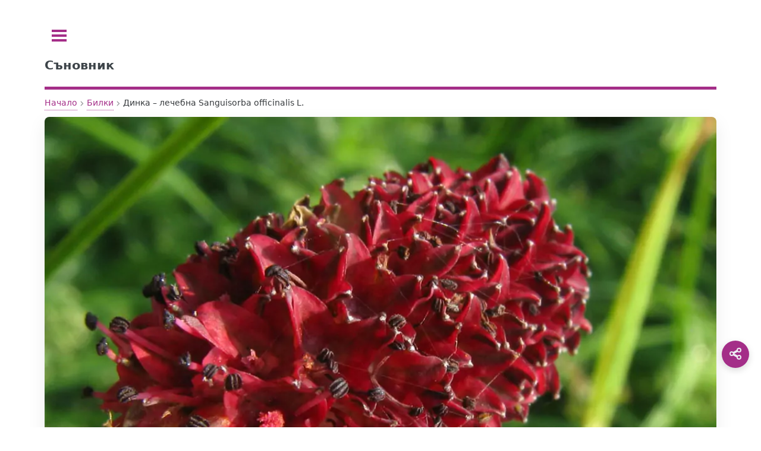

--- FILE ---
content_type: text/html; charset=UTF-8
request_url: https://sanovnik.at/%D0%B4%D0%B8%D0%BD%D0%BA%D0%B0-%D0%BB%D0%B5%D1%87%D0%B5%D0%B1%D0%BD%D0%B0-sanguisorba-officinalis-l/
body_size: 11805
content:
<!doctype html>
<html lang="bg-BG">
<head>
	<meta charset="UTF-8">
	<meta name="viewport" content="width=device-width, initial-scale=1">
	<script data-ad-client="ca-pub-0731180709150395" async src="https://pagead2.googlesyndication.com/pagead/js/adsbygoogle.js" type="8da51116ac50d4fd6e594c63-text/javascript"></script><title>Динка &#8211; лечебна Sanguisorba officinalis L.</title>
<meta name='robots' content='max-image-preview:large, index, follow' />

<!-- Fast theme Open Graph -->
<meta property="og:title" content="Динка &#8211; лечебна Sanguisorba officinalis L." />
<meta property="og:description" content="Описание на билката: Многогодишно тревисто растение (прил. 81) с дебело, хоризонтално, тъмнокафяво ко­ренище. Стъблата са 20—100 см високи, прави, ръбести, кухи," />
<meta name="description" content="Описание на билката: Многогодишно тревисто растение (прил. 81) с дебело, хоризонтално, тъмнокафяво ко­ренище. Стъблата са 20—100 см високи, прави, ръбести, кухи," />
<meta property="og:type" content="article" />
<meta property="og:url" content="https://sanovnik.at/%d0%b4%d0%b8%d0%bd%d0%ba%d0%b0-%d0%bb%d0%b5%d1%87%d0%b5%d0%b1%d0%bd%d0%b0-sanguisorba-officinalis-l/" />
<meta property="og:site_name" content="Съновник" />
<meta property="og:locale" content="bg-BG" />
<meta property="og:image" content="https://sanovnik.at/wp-content/uploads/2018/04/90686.jpg.webp" />
<meta property="og:image:width" content="1068" />
<meta property="og:image:height" content="801" />
<meta property="og:image:alt" content="90686.jpg" />
<meta property="og:image:secure_url" content="https://sanovnik.at/wp-content/uploads/2018/04/90686.jpg.webp" />
<meta property="og:image:type" content="image/webp" />
<meta name="twitter:card" content="summary_large_image" />
<meta name="twitter:title" content="Динка &#8211; лечебна Sanguisorba officinalis L." />
<meta name="twitter:description" content="Описание на билката: Многогодишно тревисто растение (прил. 81) с дебело, хоризонтално, тъмнокафяво ко­ренище. Стъблата са 20—100 см високи, прави, ръбести, кухи," />
<meta name="twitter:image" content="https://sanovnik.at/wp-content/uploads/2018/04/90686.jpg.webp" />
<meta property="article:published_time" content="2026-01-01T08:01:38+00:00" />
<meta property="article:modified_time" content="2026-01-01T08:01:38+00:00" />
<meta property="article:author" content="sanovnik.at" />
<meta property="article:tag" content="болкоуспокояващо" />
<meta property="article:tag" content="динка" />
<meta property="article:tag" content="кръвоспиращо" />
<meta property="article:tag" content="лечение" />
<meta property="article:tag" content="противовъзпалително" />
<meta property="article:section" content="Билки" />
<!-- Fast theme Open Graph -->
<script type="application/ld+json">{"@context":"https://schema.org","@type":"Article","mainEntityOfPage":{"@type":"WebPage","@id":"https://sanovnik.at/%d0%b4%d0%b8%d0%bd%d0%ba%d0%b0-%d0%bb%d0%b5%d1%87%d0%b5%d0%b1%d0%bd%d0%b0-sanguisorba-officinalis-l#webpage","url":"https://sanovnik.at/%d0%b4%d0%b8%d0%bd%d0%ba%d0%b0-%d0%bb%d0%b5%d1%87%d0%b5%d0%b1%d0%bd%d0%b0-sanguisorba-officinalis-l/"},"headline":"Динка &#8211; лечебна Sanguisorba officinalis L.","description":"Описание на билката: Многогодишно тревисто растение (прил. 81) с дебело, хоризонтално, тъмнокафяво ко­ренище. Стъблата са 20—100 см високи, прави, ръбести, кухи,","inLanguage":"bg-BG","datePublished":"2026-01-01T08:01:38+00:00","dateModified":"2026-01-01T08:01:38+00:00","image":{"@type":"ImageObject","url":"https://sanovnik.at/wp-content/uploads/2018/04/90686.jpg.webp","width":1068,"height":801},"articleSection":"Билки","author":{"@type":"Person","name":"sanovnik.at"},"publisher":{"@type":"Organization","name":"Съновник","logo":{"@type":"ImageObject","url":"https://sanovnik.at/wp-content/uploads/2018/04/sanovnik-logo563.png.webp","width":563,"height":563}}}</script>
<link rel="preload" as="image" href="https://sanovnik.at/wp-content/uploads/2018/04/90686.jpg.webp" fetchpriority="high" />
<link rel="preload" href="https://sanovnik.at/wp-content/uploads/css-merger-cache/merged-0945c010d5af.css" as="style" />
<style id='wp-img-auto-sizes-contain-inline-css' type='text/css'>
img:is([sizes=auto i],[sizes^="auto," i]){contain-intrinsic-size:3000px 1500px}
/*# sourceURL=wp-img-auto-sizes-contain-inline-css */
</style>
<style id='fast-critical-inline-css' type='text/css'>
.mobile-breadcrumb {
  position: relative;
}
.mobile-breadcrumb .ellipsis {
  display: none;
  margin: 0 0.25rem;
  color: var(--text-light);
  cursor: pointer;
}
.mobile-breadcrumb .breadcrumb-collapsed {
  display: none;
  position: absolute;
  top: 100%;
  left: 0;
  border-radius: 8px;
  box-shadow: 0 4px 12px rgba(0, 0, 0, 0.1);
  padding: 0.5rem;
  z-index: 10;
  flex-direction: column;
  gap: 0.25rem;
  margin-top: 0.5rem;
}
.mobile-breadcrumb .breadcrumb-collapsed .breadcrumb-item {
  margin: 0.25rem 0;
}
.mobile-breadcrumb .breadcrumb-collapsed.is-open {
  display: flex;
}
.breadcrumb {
  display: flex;
  align-items: center;
  flex-wrap: wrap;
  margin: 0.5rem 0;
  position: relative;
}
.breadcrumb-item {
  position: relative;
  display: flex;
  align-items: center;
  font-size: 0.875rem;
  color: var(--text-light);
}
.breadcrumb-link {
  position: relative;
  color: inherit;
  text-decoration: none;
  padding: 0.25rem 0.5rem;
  transition: var(all 0.3s ease);
  white-space: nowrap;
}
.breadcrumb-link:after {
  content: "";
  position: absolute;
  width: 0;
  height: 1px;
  bottom: 0;
  left: 50%;
  transition: var(all 0.3s ease);
}
.breadcrumb-link:hover:after {
  width: calc(100% - 1rem);
  left: 0.5rem;
}
.breadcrumb-separator {
  margin: 0 0.25rem;
  opacity: 0.5;
}
.breadcrumb-item:last-child .breadcrumb-link {
  color: var(--text);
  font-weight: 500;
}
@media (max-width: 600px) {
  .mobile-breadcrumb .breadcrumb-item:not(:first-child):not(:last-child) {
    display: none;
  }
  .mobile-breadcrumb .ellipsis {
    display: block;
  }
}
.post-date {
  backdrop-filter: blur(6px);
  background: rgba(255, 255, 255, 0.15);
  padding: 6px 14px;
  font-size: 0.85rem;
  border-radius: 8px;
  border: 1px solid rgba(255, 255, 255, 0.3);
  display: inline-block;
}
.featured-image {
  aspect-ratio: 1.7777777778;
  margin: 0;
  display: block;
}
.featured-image img {
  width: 100%;
  height: auto;
  display: block;
  border-radius: 8px;
  box-shadow: 0 10px 30px rgba(0, 0, 0, 0.08);
  transition: transform 0.3s ease;
}
.featured-image figcaption {
  margin-top: 0.5rem;
  font-size: 0.9rem;
  color: #666;
  text-align: center;
}
.wp-caption:not(.alignleft):not(.alignright), .wp-caption:not(.alignleft):not(.alignright) img {
  margin-right: auto;
  margin-left: auto;
}
.wp-caption {
  max-width: 100%;
}
.aligncenter {
  clear: both;
  display: block;
  margin: 0 auto 1.75em;
  text-align: center;
  margin-left: auto;
  margin-right: auto;
  margin-top: 6px;
  margin-bottom: 6px;
}
img, object, embed {
  max-width: 100%;
  height: auto;
}
.screen-reader-text {
  position: absolute;
  left: -9999px;
}
body, input, select, textarea {
  color: #363a3d !important;
  font-family: "system-ui", sans-serif !important;
  font-size: 14pt !important;
  font-weight: 400 !important;
  line-height: 1.65 !important;
}

/*# sourceURL=fast-critical-inline-css */
</style>
<link rel='stylesheet' id='css-merger-merged-0945c010d5af-css' href='https://sanovnik.at/wp-content/uploads/css-merger-cache/merged-0945c010d5af.css' type='text/css' media='all' />
<link rel="canonical" href="https://sanovnik.at/%d0%b4%d0%b8%d0%bd%d0%ba%d0%b0-%d0%bb%d0%b5%d1%87%d0%b5%d0%b1%d0%bd%d0%b0-sanguisorba-officinalis-l/" />
<link rel="icon" href="https://sanovnik.at/wp-content/uploads/2018/04/sanovnik-logo175x175.jpg.webp" sizes="32x32" />
<link rel="icon" href="https://sanovnik.at/wp-content/uploads/2018/04/sanovnik-logo175x175.jpg.webp" sizes="192x192" />
<link rel="apple-touch-icon" href="https://sanovnik.at/wp-content/uploads/2018/04/sanovnik-logo175x175.jpg.webp" />
<meta name="msapplication-TileImage" content="https://sanovnik.at/wp-content/uploads/2018/04/sanovnik-logo175x175.jpg.webp" />
</head>
<body class="wp-singular post-template-default single single-post postid-2315 single-format-standard wp-embed-responsive wp-theme-fast is-preload">

	<div id="wrapper">
		<div id="main">
			<div class="inner">

				<header id="header">
					<a class="logo" href="https://sanovnik.at/"><strong>Съновник</strong></a>
					<!-- <ul class="icons">
						<li><a href="#" class="icon brands fa-twitter"><span class="label">Twitter</span></a></li>
						<li><a href="#" class="icon brands fa-facebook-f"><span class="label">Facebook</span></a></li>
						<li><a href="#" class="icon brands fa-instagram"><span class="label">Instagram</span></a></li>
					</ul> -->
				</header>

<main id="content" class="site" role="main">
	<div id="content" class="site">
		<div class="layout">
			<div class="main-column">
				
<nav class="breadcrumb mobile-breadcrumb" aria-label="breadcrumb">
				<div class="breadcrumb-item"><a href="https://sanovnik.at/">Начало</a></div>
			<span class="breadcrumb-separator">›</span>
					<div class="breadcrumb-item"><a href="https://sanovnik.at/категория/%d0%b1%d0%b8%d0%bb%d0%ba%d0%b8/">Билки</a></div>
			<span class="breadcrumb-separator">›</span>
					<span class="ellipsis">...</span>
			<div class="breadcrumb-item" aria-current="page">Динка &#8211; лечебна Sanguisorba officinalis L.</div>
			</nav>
<script type="application/ld+json">
	{
    "@context": "https://schema.org",
    "@type": "BreadcrumbList",
    "itemListElement": [
        {
            "@type": "ListItem",
            "position": 1,
            "name": "Начало",
            "item": "https://sanovnik.at/"
        },
        {
            "@type": "ListItem",
            "position": 2,
            "name": "Билки",
            "item": "https://sanovnik.at/категория/%d0%b1%d0%b8%d0%bb%d0%ba%d0%b8/"
        },
        {
            "@type": "ListItem",
            "position": 3,
            "name": "Динка &#8211; лечебна Sanguisorba officinalis L.",
            "item": "https://sanovnik.at/%d0%b4%d0%b8%d0%bd%d0%ba%d0%b0-%d0%bb%d0%b5%d1%87%d0%b5%d0%b1%d0%bd%d0%b0-sanguisorba-officinalis-l/"
        }
    ]
}</script>
										<article id="post-2315" class="post-2315 post type-post status-publish format-standard has-post-thumbnail hentry category-1031 tag-1112 tag-1111 tag-1080 tag-503 tag-1063">
																<figure class="featured-image">
										<img width="1068" height="801" src="https://sanovnik.at/wp-content/uploads/2018/04/90686.jpg.webp" class="attachment-fast-image-post size-fast-image-post" alt="Динка - лечебна Sanguisorba officinalis L." loading="eager" fetchpriority="high" decoding="async" />																					<figcaption>Динка - лечебна Sanguisorba officinalis L.</figcaption>
																			</figure>
																<div class="post-date">
								<time datetime="2026-01-01T10:01:38+02:00">януари 1, 2026</time>
							</div>
															<div class="post-categories">
									<a href="https://sanovnik.at/категория/%d0%b1%d0%b8%d0%bb%d0%ba%d0%b8/" class="category-link">Билки</a>								</div>
														<h1 class="entry-title">Динка &#8211; лечебна Sanguisorba officinalis L.</h1>
							<div class="entry-content">
								<nav class="awef-toc-container awef-transition" role="navigation" aria-label="Table of contents navigation"><div class="awef-toc-title">Съдържание</div><div id="awef-toc-content-ee041fcd" class="awef-toc-content awef-open"><ul id="awef-sublist-c9bd91" class="awef-toc-list"><li class="awef-toc-item awef-toc-level-4 awef-toc-rel-depth-0"><a href="#awef-toc-1-%d0%be%d0%bf%d0%b8%d1%81%d0%b0%d0%bd%d0%b8%d0%b5-%d0%bd%d0%b0-%d0%b1%d0%b8%d0%bb%d0%ba%d0%b0%d1%82%d0%b0">Описание на билката:</a></li><li class="awef-toc-item awef-toc-level-4 awef-toc-rel-depth-0"><a href="#awef-toc-2-%d0%ba%d0%be%d0%b8-%d1%87%d0%b0%d1%81%d1%82%d0%b8-%d0%bd%d0%b0-%d0%b4%d0%b8%d0%bd%d0%ba%d0%b0-%d0%bb%d0%b5%d1%87%d0%b5%d0%b1%d0%bd%d0%b0-%d0%bf%d1%80%d0%b8%d1%82%d0%b5%d0%b6%d0%b0%d0%b2">Кои части на Динка – лечебна притежават лечебни свойства:</a></li><li class="awef-toc-item awef-toc-level-4 awef-toc-rel-depth-0"><a href="#awef-toc-3-%d0%bf%d0%be%d0%bb%d0%b5%d0%b7%d0%bd%d0%b8-%d1%81%d1%8a%d1%81%d1%82%d0%b0%d0%b2%d0%ba%d0%b8-%d0%bd%d0%b0-%d0%b4%d0%b8%d0%bd%d0%ba%d0%b0-%d0%bb%d0%b5%d1%87%d0%b5%d0%b1%d0%bd%d0%b0">Полезни съставки на Динка – лечебна:</a></li><li class="awef-toc-item awef-toc-level-4 awef-toc-rel-depth-0"><a href="#awef-toc-4-%d0%ba%d1%8a%d0%b4%d0%b5-%d1%81%d0%b5-%d1%81%d1%80%d0%b5%d1%89%d0%b0-%d0%b4%d0%b8%d0%bd%d0%ba%d0%b0-%d0%bb%d0%b5%d1%87%d0%b5%d0%b1%d0%bd%d0%b0">Къде се среща Динка – лечебна:</a></li><li class="awef-toc-item awef-toc-level-4 awef-toc-rel-depth-0"><a href="#awef-toc-5-%d0%bf%d1%80%d0%b8%d0%bb%d0%be%d0%b6%d0%b5%d0%bd%d0%b8%d0%b5-%d0%bd%d0%b0-%d0%b4%d0%b8%d0%bd%d0%ba%d0%b0-%d0%bb%d0%b5%d1%87%d0%b5%d0%b1%d0%bd%d0%b0">Приложение на Динка – лечебна:</a></li></ul></div></nav><h4 id="awef-toc-1-%d0%be%d0%bf%d0%b8%d1%81%d0%b0%d0%bd%d0%b8%d0%b5-%d0%bd%d0%b0-%d0%b1%d0%b8%d0%bb%d0%ba%d0%b0%d1%82%d0%b0"><strong>Описание на билката:</strong></h4>
<div>
<figure id="attachment_2317" aria-describedby="caption-attachment-2317" style="width: 200px" class="wp-caption alignleft"><a href="https://sanovnik.at/?attachment_id=2317"><img decoding="async" class=" td-modal-image wp-image-2317 size-medium" src="https://sanovnik.at/wp-content/uploads/2018/04/1200px-Toten_krvavec-200x300.jpg.webp" alt="Динка - лечебна Sanguisorba officinalis L." width="200" height="300"></a><figcaption id="caption-attachment-2317" class="wp-caption-text">Динка – лечебна Sanguisorba officinalis L.</figcaption></figure>
<p>Многогодишно тревисто растение (прил. 81) с дебело, хоризонтално, тъмнокафяво ко­ренище. Стъблата са 20—100 см високи, прави, ръбести, кухи, в горната част разклонени. Приосновните и долните стъблови листа са 20 до 40 см дълги, сложни, нечифтоперести, с 4 до 12 двойки продълговато яйцевидни или елипсовидни, напилено назъбени листчета. Цветовете са дребни, събрани във връхни, 1 — 3 см дълги, елипсовидни до почти кълбовидни кафявочервени класовидни съцветия. Чашелистчетата са 4, червени до тъмночервени. Венче липсва. Тичинките са 4, с червени дръжки и тъмночервени прашници. Плодът е орехче. Цъфти юни—септември.</p>
</div>
<p> </p>
<h4 id="awef-toc-2-%d0%ba%d0%be%d0%b8-%d1%87%d0%b0%d1%81%d1%82%d0%b8-%d0%bd%d0%b0-%d0%b4%d0%b8%d0%bd%d0%ba%d0%b0-%d0%bb%d0%b5%d1%87%d0%b5%d0%b1%d0%bd%d0%b0-%d0%bf%d1%80%d0%b8%d1%82%d0%b5%d0%b6%d0%b0%d0%b2"><strong>Кои части на Динка – лечебна притежават лечебни свойства:</strong></h4>
<div>
<p>Използват се коренището и корените (Rhizoma et Radix Sanguisorbae).</p>
</div>
<h4 id="awef-toc-3-%d0%bf%d0%be%d0%bb%d0%b5%d0%b7%d0%bd%d0%b8-%d1%81%d1%8a%d1%81%d1%82%d0%b0%d0%b2%d0%ba%d0%b8-%d0%bd%d0%b0-%d0%b4%d0%b8%d0%bd%d0%ba%d0%b0-%d0%bb%d0%b5%d1%87%d0%b5%d0%b1%d0%bd%d0%b0"><strong>Полезни съставки на Динка – лечебна:</strong></h4>
<div>Съдържа 12—20% дъбилни вещества, предимно галотанини, а също свободна галова и елагова киселина. Освен това са установени тритерпеновите сапонини сангвисорбин и потерин,стероли и до 30% нишесте.</div>
<h4 id="awef-toc-4-%d0%ba%d1%8a%d0%b4%d0%b5-%d1%81%d0%b5-%d1%81%d1%80%d0%b5%d1%89%d0%b0-%d0%b4%d0%b8%d0%bd%d0%ba%d0%b0-%d0%bb%d0%b5%d1%87%d0%b5%d0%b1%d0%bd%d0%b0"><strong>Къде се среща Динка – лечебна:</strong></h4>
<div>Расте из влажни планински ливади и пасища в Средна и Западна Стара планина, Средните и Западните Родопи, Рила, Витоша и западните гранични планини от 800 до 2200 м надморска височина.</div>
<h4 id="awef-toc-5-%d0%bf%d1%80%d0%b8%d0%bb%d0%be%d0%b6%d0%b5%d0%bd%d0%b8%d0%b5-%d0%bd%d0%b0-%d0%b4%d0%b8%d0%bd%d0%ba%d0%b0-%d0%bb%d0%b5%d1%87%d0%b5%d0%b1%d0%bd%d0%b0"><strong>Приложение на Динка – лечебна:</strong></h4>
<div>
<figure id="attachment_2319" aria-describedby="caption-attachment-2319" style="width: 300px" class="wp-caption alignleft"><a href="https://sanovnik.at/%d0%b4%d0%b8%d0%bd%d0%ba%d0%b0-%d0%bb%d0%b5%d1%87%d0%b5%d0%b1%d0%bd%d0%b0-sanguisorba-officinalis-l/dsc07526/"><img decoding="async" class=" td-modal-image wp-image-2319 size-medium" src="https://sanovnik.at/wp-content/uploads/2018/04/DSC07526-300x225.jpg.webp" alt="Динка - лечебна Sanguisorba officinalis L." width="300" height="225"></a><figcaption id="caption-attachment-2319" class="wp-caption-text">Динка – лечебна Sanguisorba officinalis L.</figcaption></figure>
<p>Кръвоспиращо,адстрингентно, противовъзпалително и болкоуспокояващо.<br>
Билката се използва при кръвотечения, кървава диария, дизен­терия, възпаление на венците, флебит и някои кожни заболявания.<br>
Начин на употреба. Прилага се извлек, получен от 1/2 чаена лъжичка коренния накиснато в 300 см3 вода за 8 часа. Пие се по 2—3 супени лъжици на ден след ядене.</p>
</div>
<style>	.awef-toc-container{background:#f9f9f9;border:1px solid #ddd;padding:15px;margin-bottom:20px;border-radius:5px}
	.awef-toc-title{font-weight:bold;margin-bottom:10px;display:flex;gap:10px;align-items:center}
	.awef-toc-toggle{font-size:12px;background:#ffffff;border:1px solid #ccc;border-radius:3px;padding:2px 6px;cursor:pointer}
	.awef-toc-content{margin-top:5px}
	.awef-toc-item{margin:5px 0}
	.awef-toc-list,.awef-toc-flat-list{list-style:none;padding-left:0;margin:0}
	.awef-toc-numbered .awef-toc-flat-list{list-style:decimal;padding-left:20px}
	.awef-toc-list ol{list-style:decimal;padding-left:20px;margin:4px 0}
	.awef-toc-list li{margin-top:4px;margin-bottom:4px}
	.awef-toc-container a.awef-active{font-weight:bold;text-decoration:underline}
	.awef-subtoggle{margin-right:4px;background:#eee;border:1px solid #ccc;border-radius:3px;cursor:pointer;padding:0 6px;font-size:11px;line-height:16px}
	.awef-toc-hierarchical{list-style:none}.awef-toc-rel-depth-1{margin-left:35px}.awef-toc-rel-depth-2{margin-left:70px}.awef-toc-rel-depth-3{margin-left:105px}.awef-toc-rel-depth-4{margin-left:140px}.awef-toc-rel-depth-5{margin-left:175px}.awef-toc-rel-depth-6{margin-left:210px}.awef-toc-rel-depth-7{margin-left:245px}.awef-toc-rel-depth-8{margin-left:280px}.awef-toc-rel-depth-9{margin-left:315px}.awef-toc-rel-depth-10{margin-left:350px}.awef-transition .awef-toc-content{max-height:0;opacity:0;overflow:hidden;transition:max-height .3s ease,opacity .3s ease}.awef-transition .awef-toc-content.awef-open{max-height:999px;opacity:1;}.awef-toc-container{background:#f9f9f9 !important;}.awef-toc-title{color:#000000 !important;}</style><script type="8da51116ac50d4fd6e594c63-text/javascript">	document.addEventListener('DOMContentLoaded', function () {
	var toggle=document.querySelector('.awef-toc-toggle');
	var tocContent=document.querySelector('.awef-toc-content');
	var showLabel=toggle?toggle.getAttribute('data-show-label'):'покажи';
	var hideLabel=toggle?toggle.getAttribute('data-hide-label'):'скрии';
	if(toggle && tocContent){
		toggle.addEventListener('click', function(){
		var isOpen=tocContent.classList.contains('awef-open');
		tocContent.classList.toggle('awef-open');
		if(!tocContent.classList.contains('awef-transition')){
			tocContent.style.display=isOpen?'none':'block';
		}
		toggle.setAttribute('aria-expanded', isOpen?'false':'true');
		toggle.textContent='['+(isOpen?showLabel:hideLabel)+']';
		});
	}
	var links=tocContent?tocContent.querySelectorAll("a[href^='#']"):[];
	for(var i=0;i<links.length;i++){
		links[i].addEventListener('click',function(e){
		var id=this.getAttribute('href').substring(1);
		var target=document.getElementById(id);
		if(target){
			e.preventDefault();
			var top=target.getBoundingClientRect().top+window.pageYOffset-45;
			window.scrollTo({top:top,behavior:'smooth'});
			target.setAttribute('tabindex','-1');
			try{target.focus({preventScroll:true});}catch(err){}
		}
				// Immediate visual feedback: highlight clicked item before scroll spy recalculates.
				document.querySelectorAll('.awef-toc-container a.awef-active').forEach(function(l){l.classList.remove('awef-active');});
				this.classList.add('awef-active');
		});
	}});</script>							</div>
															<div class="post-tags">
									<span class="tags-list">
										<a href="https://sanovnik.at/tag/%d0%b1%d0%be%d0%bb%d0%ba%d0%be%d1%83%d1%81%d0%bf%d0%be%d0%ba%d0%be%d1%8f%d0%b2%d0%b0%d1%89%d0%be/" class="tag-link">#болкоуспокояващо</a> <a href="https://sanovnik.at/tag/%d0%b4%d0%b8%d0%bd%d0%ba%d0%b0/" class="tag-link">#динка</a> <a href="https://sanovnik.at/tag/%d0%ba%d1%80%d1%8a%d0%b2%d0%be%d1%81%d0%bf%d0%b8%d1%80%d0%b0%d1%89%d0%be/" class="tag-link">#кръвоспиращо</a> <a href="https://sanovnik.at/tag/%d0%bb%d0%b5%d1%87%d0%b5%d0%bd%d0%b8%d0%b5/" class="tag-link">#лечение</a> <a href="https://sanovnik.at/tag/%d0%bf%d1%80%d0%be%d1%82%d0%b8%d0%b2%d0%be%d0%b2%d1%8a%d0%b7%d0%bf%d0%b0%d0%bb%d0%b8%d1%82%d0%b5%d0%bb%d0%bd%d0%be/" class="tag-link">#противовъзпалително</a>									</span>
								</div>
														</article>
									</div>
			
<section>
	<header class="major">
		<h2>Още от тази категория</h2>
	</header>
	<div class="features">
						<article>
					<a href="https://sanovnik.at/%d0%ba%d0%be%d1%82%d0%b5%d0%bd%d1%86%d0%b5-%d1%81%d1%8a%d1%81%d1%8a%d0%bd%d0%ba%d0%b0-pulsatilla-pratensis-l-mill-anemone-pratensis-l/" class="image icon">
						<img width="1068" height="734" src="https://sanovnik.at/wp-content/uploads/2018/04/B-Pulsatilla-pratensis-2.jpg.webp" class="attachment-fast-image-small size-fast-image-small wp-post-image" alt="Котенце (съсънка) Pulsatilla pratensis (L.) Mill. (Anemone pratensis L.)" loading="lazy" decoding="async" />					</a>
					<div class="content">
						<h2 class="entry-title"><a href="https://sanovnik.at/%d0%ba%d0%be%d1%82%d0%b5%d0%bd%d1%86%d0%b5-%d1%81%d1%8a%d1%81%d1%8a%d0%bd%d0%ba%d0%b0-pulsatilla-pratensis-l-mill-anemone-pratensis-l/">Котенце (съсънка) Pulsatilla pratensis (L.) Mill. (Anemone pratensis L.)</a></h2>
						<p>Описание на билката: Многогодишно тревисто копринесто влакнесто растение, с 10—50 см високо стъбло. Приосновните листа са с дръжки,...</p>
					</div>
				</article>
								<article>
					<a href="https://sanovnik.at/%d0%b1%d0%b5%d0%bb%d0%be%d1%86%d0%b2%d0%b5%d1%82%d0%b5%d0%bd-%d0%b4%d0%b5%d0%b1%d0%b5%d0%bb%d0%b5%d1%86-semprevivum-leucanthum-panc/" class="image icon">
						<img width="1068" height="780" src="https://sanovnik.at/wp-content/uploads/2018/04/0c7258e526de80f86829dfd4730881ab.jpg.webp" class="attachment-fast-image-small size-fast-image-small wp-post-image" alt="" loading="lazy" decoding="async" />					</a>
					<div class="content">
						<h2 class="entry-title"><a href="https://sanovnik.at/%d0%b1%d0%b5%d0%bb%d0%be%d1%86%d0%b2%d0%b5%d1%82%d0%b5%d0%bd-%d0%b4%d0%b5%d0%b1%d0%b5%d0%bb%d0%b5%d1%86-semprevivum-leucanthum-panc/">Белоцветен дебелец Semprevivum leucanthum Panc</a></h2>
						<p>Описание на билката: Многогодишно тревисто растение с гъсто облистено, жлезисто влак­несто стъбло, високо до 20 см, при основата...</p>
					</div>
				</article>
								<article>
					<a href="https://sanovnik.at/%d0%ba%d1%8a%d0%bf%d0%b8%d0%bd%d0%b0-rubus-l/" class="image icon">
						<img width="1068" height="803" src="https://sanovnik.at/wp-content/uploads/2018/04/Arapaho_Blackberry_Rubus_L_subgenus_Eubatus.jpg.webp" class="attachment-fast-image-small size-fast-image-small wp-post-image" alt="" loading="lazy" decoding="async" />					</a>
					<div class="content">
						<h2 class="entry-title"><a href="https://sanovnik.at/%d0%ba%d1%8a%d0%bf%d0%b8%d0%bd%d0%b0-rubus-l/">Къпина Rubus L.</a></h2>
						<p>Къпина Rubus L. - лечебно растение Къпината е невероятно вкусен плод, който сърържа многобройни витамини и минерали. Растението...</p>
					</div>
				</article>
								<article>
					<a href="https://sanovnik.at/%d0%bd%d0%b0%d1%80-punica-granatum/" class="image icon">
						<img width="1068" height="712" src="https://sanovnik.at/wp-content/uploads/2018/04/pomegranate-open-196800_1280-001.jpg.webp" class="attachment-fast-image-small size-fast-image-small wp-post-image" alt="Нар" loading="lazy" decoding="async" />					</a>
					<div class="content">
						<h2 class="entry-title"><a href="https://sanovnik.at/%d0%bd%d0%b0%d1%80-punica-granatum/">Нар Punica granatum</a></h2>
						<p>Нар Punica granatum Нарът (Punica granatum) е вид храст или широколистно дърво принадлежи на семейство Punicaceae (Нарови). Растението обича...</p>
					</div>
				</article>
					</div>
</section>
		</div>
	</div>
</main>
				</div> <!-- .inner -->
			</div> <!-- #main -->
			<div id="sidebar">
	<div class="inner">
		<!-- Search -->
<section id="search" class="alt">
	<form role="search" method="get" class="search-form" action="https://sanovnik.at/">
				<label>
					<span class="screen-reader-text">Търсене за:</span>
					<input type="search" class="search-field" placeholder="Търсене &hellip;" value="" name="s" />
				</label>
				<input type="submit" class="search-submit" value="Търсене" />
			</form></section>

<!-- Menu -->
	<nav id="menu">
		<header class="major">
			<h2>Меню</h2>
		</header>
		<ul><li class="menu-item menu-item-type-post_type menu-item-object-page menu-item-has-children"><span class="opener">Съновник</span><ul><li class="menu-item menu-item-type-post_type menu-item-object-page"><a href="https://sanovnik.at/%d1%81%d1%8a%d0%bd%d0%be%d0%b2%d0%bd%d0%b8%d0%ba/">Съновник</a></li><li class="menu-item menu-item-type-taxonomy menu-item-object-category"><a href="https://sanovnik.at/категория/%d0%b0%d0%bd%d0%b0%d0%bb%d0%b8%d0%b7/">Анализ на сънища</a></li><li class="menu-item menu-item-type-taxonomy menu-item-object-category"><a href="https://sanovnik.at/категория/%d0%b8%d0%bd%d1%82%d0%b5%d1%80%d0%b5%d1%81%d0%bd%d0%b8-%d1%84%d0%b0%d0%ba%d1%82%d0%b8-%d0%b7%d0%b0-%d1%81%d1%8a%d0%bd%d0%b8%d1%89%d0%b0%d1%82%d0%b0/">Интересни факти за сънищата</a></li><li class="menu-item menu-item-type-taxonomy menu-item-object-category"><a href="https://sanovnik.at/категория/%d0%be%d1%81%d0%bd%d0%be%d0%b2%d0%bd%d0%b8%d1%82%d0%b5-%d1%82%d0%b8%d0%bf%d0%be%d0%b2%d0%b5-%d1%81%d1%8a%d0%bd%d0%b8%d1%89%d0%b0/">Основни типове сънища</a></li><li class="menu-item menu-item-type-taxonomy menu-item-object-category"><a href="https://sanovnik.at/категория/%d0%b1%d1%80%d0%b5%d0%bc%d0%b5%d0%bd%d0%bd%d0%be%d1%81%d1%82/">Сънища по време на бременност</a></li><li class="menu-item menu-item-type-taxonomy menu-item-object-category"><a href="https://sanovnik.at/категория/%d1%81%d1%8a%d0%bd%d0%be%d0%b2%d0%bd%d0%b8%d0%ba%d0%b0/">Съновника</a></li><li class="menu-item menu-item-type-taxonomy menu-item-object-category"><a href="https://sanovnik.at/категория/%d1%80%d0%b0%d0%b7%d0%bb%d0%b8%d1%87%d0%bd%d0%b8-%d1%82%d0%b8%d0%bf%d0%be%d0%b2%d0%b5-%d1%81%d1%8a%d0%bd%d0%b8%d1%89%d0%b0/">Типове Сънища</a></li><li class="menu-item menu-item-type-taxonomy menu-item-object-category"><a href="https://sanovnik.at/категория/%d1%82%d1%8a%d0%bb%d0%ba%d1%83%d0%b2%d0%b0%d0%bd%d0%b5-%d0%bd%d0%b0-%d1%81%d1%8a%d0%bd%d0%b8%d1%89%d0%b0/">Тълкуване на сънища</a></li></ul></li><li class="menu-item menu-item-type-custom menu-item-object-custom menu-item-has-children"><span class="opener">Рецепти</span><ul><li class="menu-item menu-item-type-custom menu-item-object-custom"><a href="https://sanovnik.at/рецепти/">Рецепти</a></li><li class="menu-item menu-item-type-taxonomy menu-item-object-course"><a href="https://sanovnik.at/тип/%d0%b7%d0%b0%d0%ba%d1%83%d1%81%d0%ba%d0%b0/">Закуска</a></li><li class="menu-item menu-item-type-taxonomy menu-item-object-course"><a href="https://sanovnik.at/тип/%d0%be%d0%b1%d1%8f%d0%b4/">Обяд</a></li><li class="menu-item menu-item-type-taxonomy menu-item-object-course"><a href="https://sanovnik.at/тип/%d0%b2%d0%b5%d1%87%d0%b5%d1%80%d1%8f/">Вечеря</a></li><li class="menu-item menu-item-type-taxonomy menu-item-object-category"><a href="https://sanovnik.at/категория/%d0%b4%d0%b5%d1%81%d0%b5%d1%80%d1%82%d0%b8/">Десерти</a></li><li class="menu-item menu-item-type-taxonomy menu-item-object-category"><a href="https://sanovnik.at/категория/%d0%bf%d1%80%d0%b0%d0%b7%d0%bd%d0%b8%d1%87%d0%bd%d0%b8-%d1%82%d1%80%d0%b0%d0%bf%d0%b5%d0%b7%d0%b8/">Празнични Трапези</a></li><li class="menu-item menu-item-type-taxonomy menu-item-object-category"><a href="https://sanovnik.at/категория/%d1%81%d0%b0%d0%bb%d0%b0%d1%82%d0%b8/">Салати</a></li></ul></li><li class="menu-item menu-item-type-custom menu-item-object-custom menu-item-has-children"><span class="opener">Хороскопи</span><ul><li class="menu-item menu-item-type-post_type menu-item-object-page"><a href="https://sanovnik.at/%d1%85%d0%be%d1%80%d0%be%d1%81%d0%ba%d0%be%d0%bf%d0%b8/">Хороскопи</a></li><li class="menu-item menu-item-type-post_type menu-item-object-page"><a href="https://sanovnik.at/%d0%b4%d0%bd%d0%b5%d0%b2%d0%b5%d0%bd-%d1%85%d0%be%d1%80%d0%be%d1%81%d0%ba%d0%be%d0%bf/">Дневен Хороскоп</a></li><li class="menu-item menu-item-type-post_type menu-item-object-page"><a href="https://sanovnik.at/%d0%b4%d0%bd%d0%b5%d0%b2%d0%b5%d0%bd-%d1%85%d0%be%d1%80%d0%be%d1%81%d0%ba%d0%be%d0%bf-%d0%b7%d0%b0-%d1%83%d1%82%d1%80%d0%b5/">Дневен Хороскоп за Утре</a></li><li class="menu-item menu-item-type-post_type menu-item-object-page"><a href="https://sanovnik.at/%d0%bb%d1%8e%d0%b1%d0%be%d0%b2%d0%b5%d0%bd-%d1%85%d0%be%d1%80%d0%be%d1%81%d0%ba%d0%be%d0%bf/">Любовен хороскоп ❤️</a></li><li class="menu-item menu-item-type-post_type menu-item-object-page"><a href="https://sanovnik.at/%d0%bb%d1%8e%d0%b1%d0%be%d0%b2%d0%b5%d0%bd-%d1%85%d0%be%d1%80%d0%be%d1%81%d0%ba%d0%be%d0%bf-%d0%b7%d0%b0-%d1%83%d1%82%d1%80%d0%b5/">Любовен хороскоп ❤️ за Утре</a></li><li class="menu-item menu-item-type-post_type menu-item-object-page"><a href="https://sanovnik.at/%d1%81%d0%b5%d0%b4%d0%bc%d0%b8%d1%87%d0%b5%d0%bd-%d1%85%d0%be%d1%80%d0%be%d1%81%d0%ba%d0%be%d0%bf/">Седмичен хороскоп</a></li><li class="menu-item menu-item-type-post_type menu-item-object-page"><a href="https://sanovnik.at/%d0%bc%d0%b5%d1%81%d0%b5%d1%87%d0%b5%d0%bd-%d1%85%d0%be%d1%80%d0%be%d1%81%d0%ba%d0%be%d0%bf/">Месечен хороскоп</a></li><li class="menu-item menu-item-type-post_type menu-item-object-page"><a href="https://sanovnik.at/%d0%b0%d1%81%d1%86%d0%b5%d0%bd%d0%b4%d0%b5%d0%bd%d1%82/">Асцендент</a></li><li class="menu-item menu-item-type-taxonomy menu-item-object-category"><a href="https://sanovnik.at/категория/%d0%b7%d0%be%d0%b4%d0%b8%d0%b8/">Зодии</a></li><li class="menu-item menu-item-type-post_type menu-item-object-page"><a href="https://sanovnik.at/%d0%ba%d0%b8%d1%82%d0%b0%d0%b9%d1%81%d0%ba%d0%b8-%d0%b7%d0%be%d0%b4%d0%b8%d0%b0%d0%ba/">Китайски зодиак</a></li></ul></li><li class="menu-item menu-item-type-custom menu-item-object-custom menu-item-has-children"><span class="opener">Имена</span><ul><li class="menu-item menu-item-type-post_type menu-item-object-page"><a href="https://sanovnik.at/%d0%b8%d0%bc%d0%b5%d0%bd-%d0%b4%d0%b5%d0%bd-%d0%b4%d0%bd%d0%b5%d1%81/">Имен ден днес</a></li><li class="menu-item menu-item-type-taxonomy menu-item-object-category"><a href="https://sanovnik.at/категория/%d0%b1%d1%8a%d0%bb%d0%b3%d0%b0%d1%80%d1%81%d0%ba%d0%b8-%d0%b8%d0%bc%d0%b5%d0%bd%d0%b0/">Български имена</a></li><li class="menu-item menu-item-type-post_type menu-item-object-page"><a href="https://sanovnik.at/%d0%b8%d0%bc%d0%b5/">Значение на имената</a></li><li class="menu-item menu-item-type-post_type menu-item-object-page"><a href="https://sanovnik.at/%d0%b8%d0%bc%d0%b5%d0%bd%d0%b8-%d0%b4%d0%bd%d0%b8/">Имени дни през 2026</a></li><li class="menu-item menu-item-type-post_type menu-item-object-page"><a href="https://sanovnik.at/%d0%b8%d0%bc%d0%b5%d0%bd%d0%bd%d0%b8-%d0%b4%d0%bd%d0%b8/">Именни дни</a></li><li class="menu-item menu-item-type-taxonomy menu-item-object-category"><a href="https://sanovnik.at/категория/%d0%b8%d0%bc%d0%b5%d0%bd%d0%b8-%d0%b4%d0%bd%d0%b8/">Имени дни</a></li><li class="menu-item menu-item-type-post_type menu-item-object-page"><a href="https://sanovnik.at/%d0%b8%d0%bc%d0%b5%d0%bd%d0%bd%d0%b8%d1%86%d0%b8-%d0%b4%d0%bd%d0%b5%d1%81/">Именници днес</a></li><li class="menu-item menu-item-type-taxonomy menu-item-object-category"><a href="https://sanovnik.at/категория/%d0%bf%d0%be%d0%b6%d0%b5%d0%bb%d0%b0%d0%bd%d0%b8%d1%8f/">Пожелания</a></li></ul></li><li class="menu-item menu-item-type-custom menu-item-object-custom menu-item-has-children"><span class="opener">Билки</span><ul><li class="menu-item menu-item-type-taxonomy menu-item-object-category"><a href="https://sanovnik.at/категория/%d0%b1%d0%b8%d0%bb%d0%ba%d0%b8/">Билки</a></li><li class="menu-item menu-item-type-post_type menu-item-object-post"><a href="https://sanovnik.at/%d0%bf%d1%80%d0%b8%d0%bb%d0%be%d0%b6%d0%b5%d0%bd%d0%b8%d1%8f-%d0%bd%d0%b0-%d0%b1%d0%b8%d0%bb%d0%ba%d0%b8%d1%82%d0%b5-%d0%b7%d0%b0-%d0%ba%d0%be%d0%b8%d1%82%d0%be-%d0%bc%d0%be%d0%b6%d0%b5-%d0%b1%d0%b8/">Приложения на билките, за които може би не знаете</a></li></ul></li><li class="menu-item menu-item-type-custom menu-item-object-custom menu-item-has-children"><span class="opener">Гледане</span><ul><li class="menu-item menu-item-type-post_type menu-item-object-page"><a href="https://sanovnik.at/%d0%ba%d0%be%d0%bb%d0%b5%d0%bb%d0%be-%d0%bd%d0%b0-%d0%ba%d1%8a%d1%81%d0%bc%d0%b5%d1%82%d0%b0/">Колело на късмета</a></li><li class="menu-item menu-item-type-post_type menu-item-object-page"><a href="https://sanovnik.at/%d0%bd%d0%be%d0%b2%d0%be%d0%b3%d0%be%d0%b4%d0%b8%d1%88%d0%bd%d0%b8-%d0%ba%d1%8a%d1%81%d0%bc%d0%b5%d1%82%d0%b8/">Новогодишни късмети</a></li><li class="menu-item menu-item-type-post_type menu-item-object-page"><a href="https://sanovnik.at/%d0%ba%d1%8a%d1%81%d0%bc%d0%b5%d1%82%d1%87%d0%b5-%d0%b7%d0%b0-%d0%b4%d0%b5%d0%bd%d1%8f/">Късметче за деня ?</a></li><li class="menu-item menu-item-type-post_type menu-item-object-page"><a href="https://sanovnik.at/%d0%bb%d1%8e%d0%b1%d0%be%d0%b2%d0%bd%d0%be-%d0%ba%d1%8a%d1%81%d0%bc%d0%b5%d1%82%d1%87%d0%b5-%d0%b7%d0%b0-%d0%b4%d0%b5%d0%bd%d1%8f/">Любовно късметче за деня ❤️🍀</a></li><li class="menu-item menu-item-type-post_type menu-item-object-page"><a href="https://sanovnik.at/%d0%bb%d1%8e%d0%b1%d0%be%d0%b2%d0%bd%d0%b0-%d1%81%d1%8a%d0%b2%d0%bc%d0%b5%d1%81%d1%82%d0%b8%d0%bc%d0%be%d1%81%d1%82/">Любовна съвместимост между зодиите</a></li><li class="menu-item menu-item-type-post_type menu-item-object-page"><a href="https://sanovnik.at/%d0%bc%d0%b0%d0%b3%d0%b8%d1%87%d0%b5%d1%81%d0%ba%d0%b0-%d1%82%d0%be%d0%bf%d0%ba%d0%b0/">Магическа топка</a></li><li class="menu-item menu-item-type-post_type menu-item-object-page"><a href="https://sanovnik.at/%d0%b2%d0%b8%d1%86-%d0%bd%d0%b0-%d0%b4%d0%b5%d0%bd%d1%8f/">Виц на деня</a></li><li class="menu-item menu-item-type-post_type menu-item-object-page"><a href="https://sanovnik.at/%d0%bb%d1%8e%d0%b1%d0%be%d0%b2%d0%bd%d0%be-%d1%82%d0%b0%d1%80%d0%be/">Любовно таро</a></li><li class="menu-item menu-item-type-post_type menu-item-object-page"><a href="https://sanovnik.at/%d0%bc%d1%8a%d0%b4%d1%80%d0%be%d1%81%d1%82-%d0%bd%d0%b0-%d0%b4%d0%b5%d0%bd%d1%8f/">Мъдрост на деня</a></li><li class="menu-item menu-item-type-post_type menu-item-object-page"><a href="https://sanovnik.at/%d1%81%d1%8a%d0%b2%d0%b5%d1%82-%d0%bd%d0%b0-%d0%b4%d0%b5%d0%bd%d1%8f/">Съвет на деня</a></li><li class="menu-item menu-item-type-post_type menu-item-object-page"><a href="https://sanovnik.at/%d1%82%d0%b0%d0%b9%d0%bd%d0%b0-%d0%bd%d0%b0-%d0%b4%d0%b5%d0%bd%d1%8f/">Тайна на деня</a></li><li class="menu-item menu-item-type-post_type menu-item-object-page"><a href="https://sanovnik.at/%d0%b3%d0%bb%d0%b5%d0%b4%d0%b0%d0%bd%d0%b5-%d0%bd%d0%b0-%d0%ba%d0%b0%d1%84%d0%b5/">Гледане на кафе</a></li><li class="menu-item menu-item-type-taxonomy menu-item-object-category"><a href="https://sanovnik.at/категория/%d0%ba%d0%b0%d1%80%d1%82%d0%b8-%d1%82%d0%b0%d1%80%d0%be/">Карти Таро</a></li><li class="menu-item menu-item-type-taxonomy menu-item-object-category"><a href="https://sanovnik.at/категория/%d1%87%d0%b0%d0%ba%d1%80%d0%b8/">Чакри</a></li><li class="menu-item menu-item-type-taxonomy menu-item-object-category"><a href="https://sanovnik.at/категория/%d1%81%d1%83%d0%b5%d0%b2%d0%b5%d1%80%d0%b8%d1%8f/">Суеверия</a></li><li class="menu-item menu-item-type-taxonomy menu-item-object-category"><a href="https://sanovnik.at/категория/%d0%b3%d0%bb%d0%b5%d0%b4%d0%b0%d0%bd%d0%b5-%d0%bd%d0%b0-%d1%80%d1%8a%d0%ba%d0%b0/">Гледане на ръка</a></li></ul></li><li class="menu-item menu-item-type-post_type menu-item-object-page menu-item-has-children"><span class="opener">Празници</span><ul><li class="menu-item menu-item-type-post_type menu-item-object-page"><a href="https://sanovnik.at/%d0%ba%d0%b0%d0%ba%d1%8a%d0%b2-%d0%bf%d1%80%d0%b0%d0%b7%d0%bd%d0%b8%d0%ba-%d0%b5-%d0%b4%d0%bd%d0%b5%d1%81/">Какъв празник е днес</a></li><li class="menu-item menu-item-type-post_type menu-item-object-page"><a href="https://sanovnik.at/%d0%bf%d1%80%d0%b0%d0%b7%d0%bd%d0%b8%d1%86%d0%b8/">Празници</a></li><li class="menu-item menu-item-type-post_type menu-item-object-post"><a href="https://sanovnik.at/%d0%bf%d1%80%d0%be%d1%84%d0%b5%d1%81%d0%b8%d0%be%d0%bd%d0%b0%d0%bb%d0%bd%d0%b8-%d0%bf%d1%80%d0%b0%d0%b7%d0%bd%d0%b8%d1%86%d0%b8/">Професионални празници</a></li><li class="menu-item menu-item-type-post_type menu-item-object-post"><a href="https://sanovnik.at/%d0%bf%d1%80%d0%b0%d0%b2%d0%be%d1%81%d0%bb%d0%b0%d0%b2%d0%bd%d0%b8-%d0%bf%d0%be%d0%b4%d0%b2%d0%b8%d0%b6%d0%bd%d0%b8-%d0%bf%d1%80%d0%b0%d0%b7%d0%bd%d0%b8%d1%86%d0%b8/">Православни подвижни празници</a></li></ul></li><li class="menu-item menu-item-type-custom menu-item-object-custom menu-item-has-children"><span class="opener">Речници</span><ul><li class="menu-item menu-item-type-post_type menu-item-object-page"><a href="https://sanovnik.at/%d1%82%d1%8a%d0%bb%d0%ba%d0%be%d0%b2%d0%b5%d0%bd-%d1%80%d0%b5%d1%87%d0%bd%d0%b8%d0%ba/">Тълковен речник</a></li><li class="menu-item menu-item-type-post_type menu-item-object-page"><a href="https://sanovnik.at/%d1%81%d0%b8%d0%bd%d0%be%d0%bd%d0%b8%d0%bc%d0%b5%d0%bd-%d1%80%d0%b5%d1%87%d0%bd%d0%b8%d0%ba/">Синонимен речник</a></li></ul></li></ul>	</nav>
	
<!-- Section -->
<section>
	<header class="major"><h2>Най-новото</h2></header>
	<div class="mini-posts">
						<article>
	<a href="https://sanovnik.at/%d0%bd%d1%8f%d0%ba%d0%be%d0%bb%d0%ba%d0%be-%d1%82%d1%80%d0%b8%d0%ba%d0%b0-%d1%81-%d0%b3%d1%80%d0%b8%d0%bc/" class="image">
		<img loading="lazy" src="https://sanovnik.at/wp-content/uploads/2018/10/ea35b8092ef2053ecd0b470de7444e90fe76e7d610b1104390f3c6_640_грим-150x150.jpg.webp" alt="Няколко трика с грим" width="150" height="150" />
	</a>
	<time class="post-date" datetime="2026-01-11T22:32:30+02:00">януари 11, 2026</time>

	
	<h3 class="entry-title"><a href="https://sanovnik.at/%d0%bd%d1%8f%d0%ba%d0%be%d0%bb%d0%ba%d0%be-%d1%82%d1%80%d0%b8%d0%ba%d0%b0-%d1%81-%d0%b3%d1%80%d0%b8%d0%bc/">Няколко трика с грим</a></h3>
	<p>Няколко трика с грим, които могат да ви променят драстично Има няколко неща в живота по-задоволителни, отколкото напускане...</p>
</article>
								<article>
	<a href="https://sanovnik.at/%d1%81%d1%8a%d0%bd/" class="image">
		<img loading="lazy" src="https://sanovnik.at/wp-content/uploads/2018/04/1402266192-oboi-1920h1080.-golubaya-bezdna-15-150x150.jpg.webp" alt="Сън" width="150" height="150" />
	</a>
	<time class="post-date" datetime="2026-01-11T22:32:29+02:00">януари 11, 2026</time>

	
	<h3 class="entry-title"><a href="https://sanovnik.at/%d1%81%d1%8a%d0%bd/">Сън</a></h3>
	<p>За съня През целия ден тялото е активно и при усилената дейност на органите става разрушение на тяхната...</p>
</article>
								<article>
	<a href="https://sanovnik.at/%d0%b0%d0%bd%d0%b3%d0%b5%d0%bb%d0%b8-%d0%b8-%d0%b4%d1%8f%d0%b2%d0%be%d0%bb%d0%b8-%d0%b2-%d0%b4%d1%83%d1%88%d0%b0%d1%82%d0%b0-%d0%bd%d0%b0-%d0%b2%d0%b5%d0%b7%d0%bd%d0%b8/" class="image">
		<img loading="lazy" src="https://sanovnik.at/wp-content/uploads/2020/02/unnamed-150x150.jpg.webp" alt="Ангели и дяволи в душата на Везни" width="150" height="150" />
	</a>
	<time class="post-date" datetime="2026-01-11T22:32:28+02:00">януари 11, 2026</time>

	
	<h3 class="entry-title"><a href="https://sanovnik.at/%d0%b0%d0%bd%d0%b3%d0%b5%d0%bb%d0%b8-%d0%b8-%d0%b4%d1%8f%d0%b2%d0%be%d0%bb%d0%b8-%d0%b2-%d0%b4%d1%83%d1%88%d0%b0%d1%82%d0%b0-%d0%bd%d0%b0-%d0%b2%d0%b5%d0%b7%d0%bd%d0%b8/">Ангели и дяволи в душата на Везни</a></h3>
	<p>Какви са Везните? Зодия Везни има силно изразени тъмна и светла страни, в която ангели и дяволи съжителстват...</p>
</article>
					</div>
		<ul class="actions"><li><a href="https://sanovnik.at/статии/" class="button">Още</a></li></ul>
</section>

<!-- Section -->
<section>
	<header class="major">
		<h2>Контакти</h2>
	</header>
	<p>Не се колебайте да се свържете с нас ако:</p>
	<ul>
		<li style="list-style-type: none;">
			<ul>
				<li>Имате някакви въпроси?</li>
			</ul>
		</li>
	</ul>
	<ul>
		<li style="list-style-type: none;">
			<ul>
				<li>Имате някакви предложения?</li>
			</ul>
		</li>
	</ul>
	<ul>
		<li style="list-style-type: none;">
			<ul>
				<li>Има нещо което искате да споделите с нас?</li>
			</ul>
		</li>
	</ul>
	<ul>
		<li style="list-style-type: none;">
		<ul>
			<li>Имате нужда от допълнителна информация?</li>
		</ul>
		</li>
	</ul>

		<ul class="actions"><li><a href="https://sanovnik.at/контакти/" class="button">Пишете ни</a></li></ul>
</section>

<!-- Footer -->
<footer id="footer">
	<p class="copyright">&copy; <a href="https://sanovnik.at/">https://sanovnik.at/</a></p>
</footer>
	</div>
</div>
		</div> <!-- #wrapper -->

	<!-- Share button -->
	<div class="share-wrap">
		<svg class="share-icon" width="100%" height="100%" viewBox="0 0 24 24" fill="none" xmlns="http://www.w3.org/2000/svg">
			<path d="M18 8C19.6569 8 21 6.65685 21 5C21 3.34315 19.6569 2 18 2C16.3431 2 15 3.34315 15 5C15 5.12548 15.0077 5.24917 15.0227 5.37061L8.08259 9.19346C7.54305 8.46934 6.72004 8 5.8 8C4.14315 8 3 9.34315 3 11C3 12.6569 4.14315 14 5.8 14C6.72004 14 7.54305 13.5307 8.08259 12.8065L15.0227 16.6294C15.0077 16.7508 15 16.8745 15 17C15 18.6569 16.3431 20 18 20C19.6569 20 21 18.6569 21 17C21 15.3431 19.6569 14 18 14C17.08 14 16.257 14.4693 15.7174 15.1935L8.77732 11.3706C8.79229 11.2492 8.8 11.1255 8.8 11C8.8 10.8745 8.79229 10.7508 8.77732 10.6294L15.7174 6.80654C16.257 7.53066 17.08 8 18 8Z" stroke="currentColor" stroke-width="2" stroke-linecap="round" stroke-linejoin="round"/>
		</svg>
		<span class="screen-reader-text">Share this page</span>
	</div>

	<!-- Back to top progress button -->
	<div class="progress-wrap fa">
		<svg class="progress-circle svg-content" width="100%" height="100%" viewBox="-1 -1 102 102">
			<path d="M50,1 a49,49 0 0,1 0,98 a49,49 0 0,1 0,-98"/>
		</svg>
		<span class="screen-reader-text">Back to top button</span>
	</div>

	<script type="speculationrules">
{"prefetch":[{"source":"document","where":{"and":[{"href_matches":"/*"},{"not":{"href_matches":["/wp-*.php","/wp-admin/*","/wp-content/uploads/*","/wp-content/*","/wp-content/plugins/*","/wp-content/themes/fast/*","/*\\?(.+)"]}},{"not":{"selector_matches":"a[rel~=\"nofollow\"]"}},{"not":{"selector_matches":".no-prefetch, .no-prefetch a"}}]},"eagerness":"conservative"}]}
</script>
<script type="8da51116ac50d4fd6e594c63-text/javascript" src="https://sanovnik.at/wp-content/themes/fast/assets/js/main.module.js" id="fast-main-module-js"></script>
<script type="8da51116ac50d4fd6e594c63-text/javascript" id="js-merger-merged-cf0d6d237a0a-js-before">
/* <![CDATA[ */
var ImenaCalendar = {"ajax_url":"https://sanovnik.at/wp-admin/admin-ajax.php","nonce":"540bf2c113","startOfWeek":"1","weekdaysFull":["\u043f\u043e\u043d\u0435\u0434\u0435\u043b\u043d\u0438\u043a","\u0432\u0442\u043e\u0440\u043d\u0438\u043a","\u0441\u0440\u044f\u0434\u0430","\u0447\u0435\u0442\u0432\u044a\u0440\u0442\u044a\u043a","\u043f\u0435\u0442\u044a\u043a","\u0441\u044a\u0431\u043e\u0442\u0430","\u043d\u0435\u0434\u0435\u043b\u044f"],"weekdaysShort":["\u043f\u043d","\u0432\u0442","\u0441\u0440","\u0447\u0442","\u043f\u0442","\u0441\u0431","\u043d\u0434"],"monthNames":["\u044f\u043d\u0443\u0430\u0440\u0438","\u0444\u0435\u0432\u0440\u0443\u0430\u0440\u0438","\u043c\u0430\u0440\u0442","\u0430\u043f\u0440\u0438\u043b","\u043c\u0430\u0439","\u044e\u043d\u0438","\u044e\u043b\u0438","\u0430\u0432\u0433\u0443\u0441\u0442","\u0441\u0435\u043f\u0442\u0435\u043c\u0432\u0440\u0438","\u043e\u043a\u0442\u043e\u043c\u0432\u0440\u0438","\u043d\u043e\u0435\u043c\u0432\u0440\u0438","\u0434\u0435\u043a\u0435\u043c\u0432\u0440\u0438"],"dateFormat":"F j, Y","timeFormat":"g:i a"};
//# sourceURL=js-merger-merged-cf0d6d237a0a-js-before
/* ]]> */
</script>
<script type="8da51116ac50d4fd6e594c63-text/javascript" src="https://sanovnik.at/wp-content/uploads/js-merger-cache/merged-cf0d6d237a0a.js" id="js-merger-merged-cf0d6d237a0a-js"></script>
<!--
				Proudly powered by <a href="https://wordpress.org/plugins/awesome-footnotes/" rel="nofollow">Footnotes</a>				-->
						<script async src="https://www.googletagmanager.com/gtag/js?id=G-8RVZK169Y3" type="8da51116ac50d4fd6e594c63-text/javascript"></script>
<script type="8da51116ac50d4fd6e594c63-text/javascript">
  window.dataLayer = window.dataLayer || [];
  function gtag(){dataLayer.push(arguments);}
  gtag('js', new Date());

  gtag('config', 'G-8RVZK169Y3');
</script><script src="/cdn-cgi/scripts/7d0fa10a/cloudflare-static/rocket-loader.min.js" data-cf-settings="8da51116ac50d4fd6e594c63-|49" defer></script><script defer src="https://static.cloudflareinsights.com/beacon.min.js/vcd15cbe7772f49c399c6a5babf22c1241717689176015" integrity="sha512-ZpsOmlRQV6y907TI0dKBHq9Md29nnaEIPlkf84rnaERnq6zvWvPUqr2ft8M1aS28oN72PdrCzSjY4U6VaAw1EQ==" data-cf-beacon='{"version":"2024.11.0","token":"b0b74a9a413c44aebcd518fa8f61d93e","r":1,"server_timing":{"name":{"cfCacheStatus":true,"cfEdge":true,"cfExtPri":true,"cfL4":true,"cfOrigin":true,"cfSpeedBrain":true},"location_startswith":null}}' crossorigin="anonymous"></script>
</body>
</html>


--- FILE ---
content_type: text/html; charset=utf-8
request_url: https://www.google.com/recaptcha/api2/aframe
body_size: 265
content:
<!DOCTYPE HTML><html><head><meta http-equiv="content-type" content="text/html; charset=UTF-8"></head><body><script nonce="Ajh6BehoGFizJoh4ld6lkA">/** Anti-fraud and anti-abuse applications only. See google.com/recaptcha */ try{var clients={'sodar':'https://pagead2.googlesyndication.com/pagead/sodar?'};window.addEventListener("message",function(a){try{if(a.source===window.parent){var b=JSON.parse(a.data);var c=clients[b['id']];if(c){var d=document.createElement('img');d.src=c+b['params']+'&rc='+(localStorage.getItem("rc::a")?sessionStorage.getItem("rc::b"):"");window.document.body.appendChild(d);sessionStorage.setItem("rc::e",parseInt(sessionStorage.getItem("rc::e")||0)+1);localStorage.setItem("rc::h",'1768725028101');}}}catch(b){}});window.parent.postMessage("_grecaptcha_ready", "*");}catch(b){}</script></body></html>